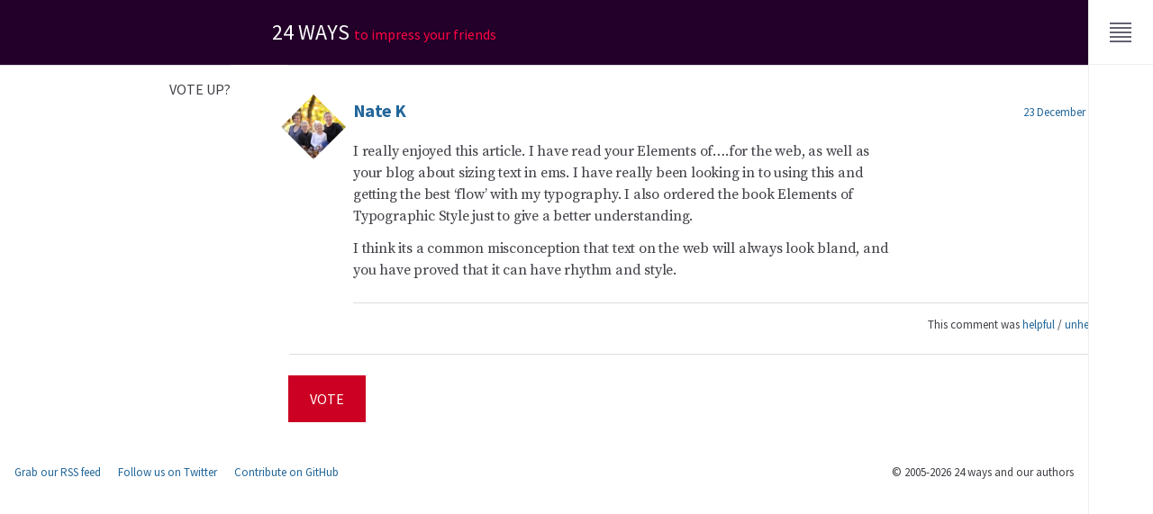

--- FILE ---
content_type: text/html; charset=utf-8
request_url: https://24ways.org/vote/up/c899/
body_size: 4201
content:
<!DOCTYPE html>
<html lang="en-gb" dir="ltr" prefix="og: http://ogp.me/ns#" class="no-js">
  <head>
    <meta charset="utf-8"/>
    <link rel="dns-prefetch" href="https://fonts.gstatic.com"/>
    <link rel="dns-prefetch" href="https://cloud.24ways.org"/>
    <link rel="dns-prefetch" href="https://media.24ways.org"/>

    <link rel="stylesheet" href="https://fonts.googleapis.com/css?family=Source+Code+Pro%7CSource+Sans+Pro:400,700%7CSource+Serif+Pro:400"/>
    <link rel="stylesheet" href="/assets/styles/app-55.css"/>

    <link rel="shortcut icon" href="/assets/icons/icon.ico" type="image/ico"/>
    <link rel="apple-touch-icon" href="/assets/icons/icon.png" type="image/png"/>
    <link rel="mask-icon" href="/assets/icons/icon.svg" color="#f04"/>
    <link rel="manifest" href="/app.webmanifest"/>
    <link rel="alternate" href="https://feeds.feedburner.com/24ways" type="application/rss+xml"/>
    <link rel="author" href="/humans.txt"/>

    <script>
        var docEl = document.documentElement;
        docEl.className = docEl.className.replace('no-js', 'has-js');
    </script>
    
    <script src="/assets/scripts/app-55.js" defer></script>
        <script src="/assets/scripts/stats.js" defer></script>

    <meta name="referrer" content="origin"/>
    <meta name="robots" content="index, follow"/>
    <meta name="viewport" content="width=device-width, initial-scale=1"/>
    <meta property="og:url" name="twitter:url" content=""/>
    <meta property="og:title" name="twitter:title" content="Vote on a comment"/>
    <meta property="og:description" name="twitter:description" content=""/>
    <meta property="og:image" name="twitter:image" content=""/>
    <meta property="og:type" content="article"/>
    <meta property="fb:app_id" content="1506442732766250"/>
    <meta name="twitter:site" content="@24ways"/>
    <meta name="twitter:creator" content=""/>
    <meta name="twitter:card" content="summary_large_image"/>
    <meta name="format-detection" content="telephone=no"/>
    <meta name="theme-color" content="#302"/>
    <meta name="msapplication-TileColor" content="#302"/>
    
    <style>
      :root {
        --color-year: hsl(292, 100%, 16%);
        --color-year--dark: hsl(292, 100%, 8%);
        --color-year--dark-alpha: hsla(292, 100%, 8%, 0.8);
              --color-day: hsl(199, 80%, 60%);
        --color-day--light: hsl(199, 60%, 98%);
        --color-day--dark: hsl(199, 100%, 24%);
        --color-day--dark-alpha: hsla(199, 100%, 24%, 0.33);
            }
    </style>

    <title>Vote on a comment &#9670; 24 ways</title>
  </head>
  <body>
<header class="c-banner" id="top">
  <a class="c-banner__skip" href="#main">Skip to content</a>
  <p class="c-banner__title">
    <a class="c-banner__home" href="/" rel="home">24 ways <span>to impress your friends</span></a>
  </p>
</header><div class="c-menu no-transition">
	<button class="c-menu__button" id="menu__button" aria-controls="menu__drawer" aria-expanded="true" aria-label="Menu">
	  <svg class="c-menu__icon" width="20" height="20" viewBox="0 0 200 200" focusable="false" aria-hidden="true">
		  <rect class="c-menu__line" width="120" height="10" x="40" y="45"/>
		  <rect class="c-menu__line" width="120" height="10" x="40" y="70"/>
		  <rect class="c-menu__line" width="120" height="10" x="40" y="95"/>
		  <rect class="c-menu__line" width="120" height="10" x="40" y="95"/>
		  <rect class="c-menu__line" width="120" height="10" x="40" y="120"/>
		  <rect class="c-menu__line" width="120" height="10" x="40" y="145"/>
		</svg>
  </button>
  <div class="c-menu__drawer" id="menu__drawer" role="region" aria-label="Menu">
    <form class="c-search" role="search" id="search" action="/search/">
		  <fieldset class="c-field">
		    <legend class="u-hidden">Search 24 ways</legend>
		    <label class="u-hidden" for="q">Keywords</label>
		    <input class="c-field__input" type="search" id="q" name="q" placeholder="e.g. CSS, Design, Research&#8230;"/>
		    <button class="c-field__button" type="submit"><svg class="c-field__icon" width="20" height="20" viewBox="0 0 200 200" focusable="false" role="img" aria-label="Search">
  <path role="presentation" d="M129 121C136 113 140 102 140 90c0-28-22-50-50-50S40 63 40 90s22 50 50 50c12 0 24-4 32-12L158 164l7-7-36-36zM90 130c-22 0-40-18-40-40s18-40 40-40 40 18 40 40-18 40-40 40z"/>
</svg>
</button>
		  </fieldset>
		</form>
	    
<nav class="c-topics-nav" aria-label="Topics">
  <ul class="c-topics-nav__items">

  <li class="c-topics-nav__item">
    <a class="c-topics-nav__label" href="/topics/business/">
      <svg width="16" height="16" viewBox="0 0 240 240" focusable="false" aria-hidden="true">
  <path d="M20 220c-11 0-20-9-20-20V70c0-11 9-20 20-20h60V35c0-10 5-15 15-15h50c10 0 15 5 15 15v15h60c11 0 20 9 20 20v130c0 11-9 20-20 20H20zm0-160c-5.5 0-10 4.5-10 10v130c0 5.5 4.5 10 10 10h200c5.5 0 10-4.5 10-10V70c0-5.5-4.5-10-10-10H20zm130-10V35c0-3-2-5-5-5H95c-3 0-5 2-5 5v15h60zM30 100V90h180v10H30zm0 40v-10h180v10H30zm0 40v-10h180v10H30z"/>
</svg>

      Business
    </a>
  </li>

  <li class="c-topics-nav__item">
    <a class="c-topics-nav__label" href="/topics/code/">
      <svg width="16" height="16" viewBox="0 0 240 240" focusable="false" aria-hidden="true">
  <path transform="rotate(45 120 120)" d="M115 100H70.5C63 85 47.5 75 30 75 8.5 75-9.5 90-14 110h29l10 10-10 10h-29c4.5 20 22.5 35 44 35 17.5 0 33-10 40.5-25h99.5c7.5 15 22.5 25 40.5 25 21.5 0 39.5-15 44-35h-29l-10-10 10-10h29c-4.5-20-22.5-35-44-35-17.5 0-33 10-40.5 25H125V30h10v-50h-30v50h10v70zm123.5 40c-6.5 9-17 15-28.5 15-16 0-29-10.5-33.5-25H63.5C59 144.5 46 155 30 155c-12 0-22.5-6-28.5-15H20l20-20-20-20H1.5C7.5 91 18 85 30 85c16 0 29 10.5 33.5 25h113c4.5-14.5 17.5-25 33.5-25 12 0 23 6 29 15h-19l-20 20 20 20h19zM115-10h10v30h-10v-30zM99.5 240v-50h-10v-10h25v-40h10v40h25v10H140v50c0 10-7.5 20-20 20-12.5 0-20-10-20.5-20zm11 0c0 7.5 5 10 10 10s10-2.5 10-10v-50h-20v50z"/>
</svg>

      Code
    </a>
  </li>

  <li class="c-topics-nav__item">
    <a class="c-topics-nav__label" href="/topics/content/">
      <svg width="16" height="16" viewBox="0 0 240 240" focusable="false" aria-hidden="true">
  <path d="M102.5 240l-1.5-2c-2.5-3.5-61-88-61-128s40.5-64 42.5-65L50 0h140l-32.5 45S200 70 200 110s-58.5 124.5-61 128l-1.5 2h-35zm30-10c9-13 57.5-85.5 57.5-120 0-33-35-56-41.5-60H91.5C85 54 50 77 50 110c0 34.5 48.5 106.5 57.5 120h25zM115 129.5c-11.5-2-20-12.5-20-24.5 0-14 11-25 25-25s25 11 25 25c0 12-8.5 22-20 24.5V230h-10V129.5zm5-39.5c-8 0-15 6.5-15 15s6.5 15 15 15 15-6.5 15-15-6.5-15-15-15zM92.5 40h55L170 10H70l22.5 30z"/>
</svg>

      Content
    </a>
  </li>

  <li class="c-topics-nav__item">
    <a class="c-topics-nav__label" href="/topics/design/">
      <svg width="16" height="16" viewBox="0 0 240 240" focusable="false" aria-hidden="true">
  <path fill-rule="evenodd" d="M140 0h80v240h-80V0zm70 10h-60v30h20v10h-20V70h20v10h-20v20h20v10h-20v20h20v10h-20v20h20v10h-20v20h20v10h-20V230h60V10zM45 230c-14 0-25-11-25-25V60c0-1 35-55 35-55s35 54 35 55v145c0 14-11 25-25 25H45zm-15-25c0 8 7 15 15 15h20c8 0 15-7 15-15v-5H30v5zm0-25v10h50v-10H30zm0-106c0-2 2-4 4-4h2c2 0 4 2 4 4v96H30V74zm20 0c0-2 2-4 4-4h2c2 0 4 2 4 4v96H50V74zm20 0c0-2 2-4 4-4h2c2 0 4 2 4 4v96H70V74zM30.5 60.5S39 58 45 63.5c6-4.5 14-4.5 20 0 6-5.5 14.5-3 14.5-3L69 45H41L30.5 60.5zm24.5-38L47.5 35h15L55 22.5z"/>
</svg>

      Design
    </a>
  </li>

  <li class="c-topics-nav__item">
    <a class="c-topics-nav__label" href="/topics/process/">
      <svg width="16" height="16" viewBox="0 0 240 240" focusable="false" aria-hidden="true">
  <path d="M210 116v4c0 49.5-40.5 90-90 90-29 0-55-14-71.5-35l7-7c14.5 19.5 38 32 64.5 32 44 0 80-36 80-80v-3.5l-15.5 16-7.5-7.5 28.5-28.5L234 125l-7.5 7.5L210 116zm-180 8v-4c0-49.5 40.5-90 90-90 29 0 54.5 13.5 71 35l-7 7C169 52.5 146 40 120 40c-44 0-80 36-80 80v5l17-17 7 7-28.5 28.5L7 115l7-7 16 16z"/>
</svg>

      Process
    </a>
  </li>

  <li class="c-topics-nav__item">
    <a class="c-topics-nav__label" href="/topics/ux/">
      <svg width="16" height="16" viewBox="0 0 240 240" focusable="false" aria-hidden="true">
  <path d="M220 240H20c-11 0-20-9-20-20V20C0 9 9 0 20 0h200c11 0 20 9 20 20v200c0 11-9 20-20 20zM20 10c-5 0-10 4-10 10v200c0 5 4 10 10 10h200c5 0 10-4 10-10V20c0-5-4-10-10-10H20zm150 200c-11 0-20-9-20-20s9-20 20-20 20 9 20 20-9 20-20 20zm0-30c-5 0-10 4-10 10s4 10 10 10 10-4 10-10-4-10-10-10zm-50 30c-11 0-20-9-20-20s9-20 20-20 20 9 20 20-9 20-20 20zm0-30c-5 0-10 4-10 10s4 10 10 10 10-4 10-10-4-10-10-10zm-50 30c-11 0-20-9-20-20s9-20 20-20 20 9 20 20-9 20-20 20zm0-30c-5 0-10 4-10 10s4 10 10 10 10-4 10-10-4-10-10-10zm45-30V80h10v70h-10zm0-100V30h10v20h-10zM65 80V30h10v50H65zm0 70v-40h10v40H65zm100 0v-20h10v20h-10zm0-50V30h10v70h-10zM50 110V80h40v30H50zm10-10h20V90H60v10zm90 30v-30h40v30h-40zm-50-50V50h40v30h-40zm10-10h20V60h-20v10zm50 50h20v-10h-20v10z"/>
</svg>

      UX
    </a>
  </li>

  </ul>
</nav>
    <nav class="c-site-nav" aria-label="Explore 24 ways">
		  <ul class="c-site-nav__items">
		    <li class="c-site-nav__item">
        	<a class="c-site-nav__label" href="/archives/">Archives</a>
        </li>
        <li class="c-site-nav__item">
        	<a class="c-site-nav__label" href="/authors/">Authors</a>
        </li>
        <li class="c-site-nav__item">
        	<a class="c-site-nav__label" href="/about/" aria-label="About this website">About</a>
        </li>
		  </ul>
		</nav>
	</div>
	<script class="c-menu__onload">
		document.getElementById('menu__drawer').style.display = 'none';
	</script>
</div><section class="c-section" id="comments">
	<header class="c-section__header">
		<h2 class="c-section__title">Vote up?</h2>
	</header>
	<div class="c-section__main">	
		
<article class="c-comment h-entry" id="c0899">
	<header class="c-comment__header">
		<h3 class="c-comment__title  p-name h-card">
			<a class="p-author u-url" href="http://nateklaiber.com">
				<img class="c-avatar  u-photo" alt="" src="//www.gravatar.com/avatar/c28cbc5ff5f63a4fa191af3bb49a36a7?s=96&#38;d=https%3A%2F%2F24ways.org%2F_assets%2Fimages%2Fgravatar.png" width="64" height="64"/>
				Nate K
			</a>
		</h3>
		<p class="c-comment__meta">
			<a class="c-comment__permalink" rel="bookmark" href="___URL___#c0899" title="Permalink to this comment"><time class="dt-published" datetime="2006-12-23T19:27:12+00:00">23 December 2006</time></a>
		</p>
	</header>
	<div class="c-comment__main s-prose  e-content">
			<p>I really enjoyed this article. I have read your Elements of….for the web, as well as your blog about sizing text in ems. I have really been looking in to using this and getting the best ‘flow’ with my typography. I also ordered the book Elements of Typographic Style just to give a better understanding. </p>

	<p>I think its a common misconception that text on the web will always look bland, and you have proved that it can have rhythm and style.</p>


	</div>
	<footer class="c-comment__footer">
		<p>
			This comment was <a href="/vote/up/c899/">helpful</a> / <a href="/vote/down/c899/">unhelpful</a>
		</p>
	</footer>
</article>

		
		<form id="form1_vote" action="/vote/up/c899/" method="post">
			<div class="comments-wrapper vote">
				<p class="buttonbar">
					<input id="form1_commentID" name="commentID" value="899" type="hidden">
					<input id="form1_vote" name="vote" value="up" type="hidden">
					<input id="form1_cookie" name="cookie" value="24wv" type="hidden">
					<input id="form1_cookie_path" name="cookie_path" value="/vote/" type="hidden">
					<input id="form1_submitComment" name="submitComment" class="c-button" value="Vote" type="submit"><input type="hidden" name="cms-form" value="dm90ZTpwZXJjaF9jb21tZW50czovdGVtcGxhdGVzL2NvbW1lbnRzL3ZvdGVfcHJldmlldy5odG1sOjE3Njg0OTYwODA=">
				</p><!-- buttonbar -->
			</div>
			
		</form>
	</div>
</section>
 <footer class="c-contentinfo">
    <p class="c-contentinfo__social">
        <a href="https://feeds.feedburner.com/24ways" rel="alternate">Grab our RSS feed</a>
        <a href="https://twitter.com/24ways" rel="me">Follow us on Twitter</a>
        <a href="https://github.com/24ways" rel="me">Contribute on GitHub</a>
    </p>
    <p class="c-contentinfo__copyright">
        <small>&#169; 2005-2026 24 ways and our authors</small>
    </p>
</footer></body>
</html>